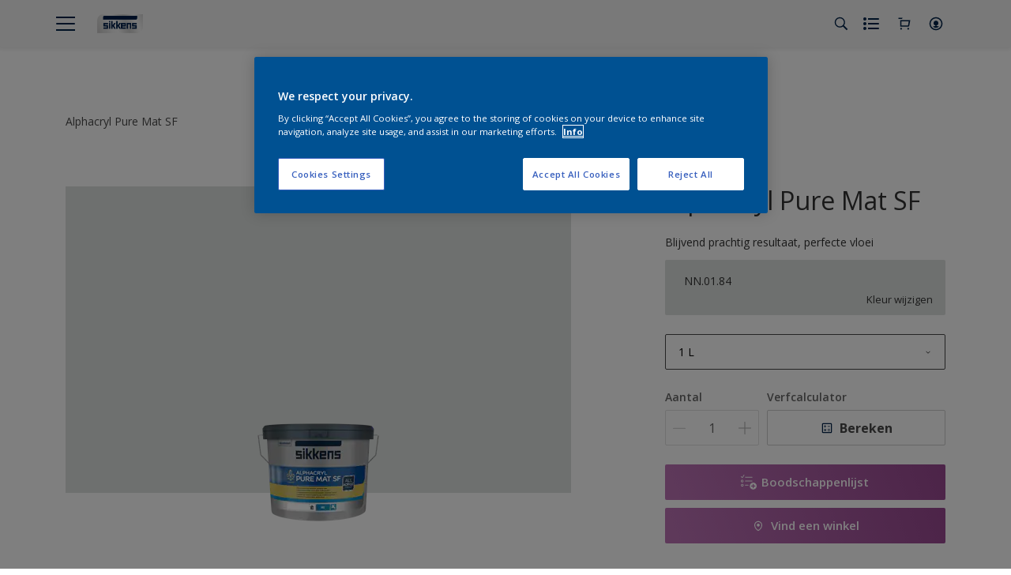

--- FILE ---
content_type: application/javascript; charset=UTF-8
request_url: https://dev.visualwebsiteoptimizer.com/dcdn/settings.js?a=403699&settings_type=4&ts=1768314076&dt=spider&cc=US
body_size: 1734
content:
try{window.VWO = window.VWO || [];  window.VWO.data = window.VWO.data || {}; window.VWO.sTs = 1768314076;(function(){var VWOOmniTemp={};window.VWOOmni=window.VWOOmni||{};for(var key in VWOOmniTemp)Object.prototype.hasOwnProperty.call(VWOOmniTemp,key)&&(window.VWOOmni[key]=VWOOmniTemp[key]);;})();(function(){window.VWO=window.VWO||[];var pollInterval=100;var _vis_data={};var intervalObj={};var analyticsTimerObj={};var experimentListObj={};window.VWO.push(["onVariationApplied",function(data){if(!data){return}var expId=data[1],variationId=data[2];if(expId&&variationId&&["VISUAL_AB","VISUAL","SPLIT_URL"].indexOf(window._vwo_exp[expId].type)>-1){}}])})();window.VWO.opaLibPath=window.VWO.opaLibPath||'https://dev.visualwebsiteoptimizer.com/cdn/analysis/4.0/opa-2a1667f8e121fff633d7b8c47c97bc68br.js';_vwo_opa_cb = '2a1667f8e121fff633d7b8c47c97bc68';window._vwo_pa = window._vwo_pa || {}; window._vwo_pa.sId = '4538763ABFDA9B47';window.VWO.push(['updateSettings',{"27":[{"ss":null,"status":"RUNNING","type":"ANALYZE_HEATMAP","isEventMigrated":true,"ep":1757422920000,"clickmap":0,"multiple_domains":0,"ibe":0,"isSpaRevertFeatureEnabled":false,"exclude_url":"","urlRegex":"^https\\:\\\/\\\/sikkens\\.nl\\\/nl\\\/rezisto\\\/?(?:[\\?#].*)?$","segment_code":"true","goals":{"1":{"type":"ENGAGEMENT","excludeUrl":"","urlRegex":"^.*$"}},"pc_traffic":100,"version":2,"globalCode":{},"manual":false,"sections":{"1":{"path":"","variations":{"1":""}}},"name":"Rezisto","main":false,"combs":{"1":1},"comb_n":{"1":"website"}},"window._vwo_pa=window._vwo_pa || {};"],"29":[{"ss":null,"status":"RUNNING","type":"DEPLOY","isEventMigrated":true,"ep":1757495438000,"clickmap":0,"multiple_domains":0,"ibe":0,"muts":{"post":{"enabled":true,"refresh":true}},"ps":false,"exclude_url":"","urlRegex":"^https\\:\\\/\\\/sikkens\\.nl\\\/nl\\\/kennismakingsbox\\\/?(?:[\\?#].*)?$","segment_code":"true","goals":{"1":{"type":"ON_PAGE","excludeUrl":"","urlRegex":"^http\\:\\\/\\\/vwo_d_experience\\\/?(?:[\\?#].*)?$"}},"version":4,"pc_traffic":100,"name":"Test API","isSpaRevertFeatureEnabled":false,"globalCode":{},"sections":{"1":{"path":"","variations":{"1":"[]","2":"[{\"js\":\"<script type='text\\\/javascript'>;\\n\\\/*vwo_debug log(\\\"content\\\",\\\"head\\\"); vwo_debug*\\\/ (function() {\\n  MktoForms2.whenReady(function(mktoForm) {\\n    mktoForm.onSuccess(function(vals, thankYouURL) {\\n      \\\/\\\/ Collect the fields we care about\\n      var payload = {\\n        firstName: vals.FirstName,\\n        lastName: vals.LastName,\\n        email: vals.Email,\\n        company: vals.Company,\\n        postalCode: vals.PostalCode,\\n        phone: vals.Phone,\\n        kvkNummer: vals.questionOtherData,\\n        referralCode: vals.questionOtherData3,\\n        productChoice: vals.questionOtherData2,\\n        optIn: vals.marketingOptInonForm,\\n        acceptPrivacyPolicy: vals.acceptPrivacyPolicy,\\n        store: vals.sitecode, \\\/\\\/ hidden field in your form\\n      };\\n\\n      \\\/\\\/ Fire API call\\n      fetch(\\\"https:\\\/\\\/your-server.com\\\/api\\\/submit\\\", {\\n        method: \\\"POST\\\",\\n        headers: { \\\"Content-Type\\\": \\\"application\\\/json\\\" },\\n        body: JSON.stringify(payload)\\n      }).then(function(response) {\\n        console.log(\\\"Custom API triggered:\\\", response.status);\\n      }).catch(function(err) {\\n        console.error(\\\"Error triggering API:\\\", err);\\n      });\\n\\n      \\\/\\\/ Let Marketo continue its thank-you redirect\\n      window.parent.location.href = thankYouURL;\\n      return false;\\n    });\\n  });\\n})();\\n <\\\/script>\",\"xpath\":\"HEAD\"}]"},"segment":{"1":1,"2":1},"segmentObj":{}}},"pgre":true,"combs":{"1":0,"2":1},"manual":false,"varSegAllowed":false,"comb_n":{"1":"Original","2":"Experience-1"}}],"35":[{"ss":null,"status":"RUNNING","type":"DEPLOY","isEventMigrated":true,"ep":1766045816000,"clickmap":0,"multiple_domains":0,"ibe":0,"muts":{"post":{"enabled":true,"refresh":true}},"ps":false,"exclude_url":"^https\\:\\\/\\\/sikkens\\.be\\\/nl\\\/producten\\\/?(?:[\\?#].*)?$","urlRegex":"^.*https\\:\\\/\\\/sikkens\\.be\\\/nl\\\/producten.*$","segment_code":"true","goals":{"1":{"type":"ON_PAGE","excludeUrl":"","urlRegex":"^http\\:\\\/\\\/vwo_d_experience\\\/?(?:[\\?#].*)?$"}},"version":4,"pc_traffic":100,"name":"HIde out of stock Sikkens BE","isSpaRevertFeatureEnabled":false,"globalCode":{},"sections":{"1":{"path":"","variations":{"1":"[]","2":"[{\"js\":\"var ctx=vwo_$(x),el;\\n\\\/*vwo_debug log(\\\"remove\\\",\\\".js-out-of-stock-label\\\"); vwo_debug*\\\/;\\nel=vwo_$(\\\".js-out-of-stock-label\\\");\\nel.vwoCss({\\\"display\\\":\\\"none !important\\\"});\",\"xpath\":\".js-out-of-stock-label\"},{\"js\":\"var ctx=vwo_$(x),el;\\n\\\/*vwo_debug log(\\\"remove\\\",\\\".product-hero-detail-available-for-sale > span:nth-of-type(1)\\\"); vwo_debug*\\\/;\\nel=vwo_$(\\\".product-hero-detail-available-for-sale > span:nth-of-type(1)\\\");\\nel.vwoCss({\\\"display\\\":\\\"none !important\\\"});\\n\\\/*vwo_debug log(\\\"remove\\\",\\\".product-hero-detail-available-for-sale\\\"); vwo_debug*\\\/;\\nel=vwo_$(\\\".product-hero-detail-available-for-sale\\\");\\nel.vwoCss({\\\"display\\\":\\\"none !important\\\"});\",\"xpath\":\".product-hero-detail-available-for-sale\"}]"},"segment":{"1":1,"2":1},"segmentObj":{}}},"pgre":true,"combs":{"1":0,"2":1},"manual":false,"varSegAllowed":false,"comb_n":{"1":"Original","2":"Experience-1"}}],"1":[{"ss":null,"status":"RUNNING","type":"ANALYZE_HEATMAP","isEventMigrated":true,"ep":1552909919000,"clickmap":0,"multiple_domains":0,"ibe":0,"isSpaRevertFeatureEnabled":false,"exclude_url":"","urlRegex":"^.*$","segment_code":"true","goals":{"1":{"type":"ENGAGEMENT","excludeUrl":"","urlRegex":"^.*$"}},"pc_traffic":100,"version":2,"globalCode":{},"manual":false,"sections":{"1":{"path":"","variations":{"1":""}}},"name":"Heatmap","main":true,"combs":{"1":1},"comb_n":{"1":"website"}},"window._vwo_pa=window._vwo_pa || {};"],"24":[{"ss":null,"status":"RUNNING","type":"DEPLOY","isEventMigrated":true,"ep":1756818241000,"clickmap":0,"multiple_domains":0,"ibe":0,"muts":{"post":{"enabled":true,"refresh":true}},"ps":false,"exclude_url":"","urlRegex":"^.*https\\:\\\/\\\/sikkens\\.nl\\\/nl\\\/producten.*$","segment_code":"true","goals":{"1":{"type":"ON_PAGE","excludeUrl":"","urlRegex":"^http\\:\\\/\\\/vwo_d_experience\\\/?(?:[\\?#].*)?$"}},"version":4,"pc_traffic":100,"name":"Hide out of stock notification","isSpaRevertFeatureEnabled":false,"globalCode":{},"sections":{"1":{"path":"","variations":{"1":"[]","2":"[{\"js\":\"var ctx=vwo_$(x),el;\\n\\\/*vwo_debug log(\\\"remove visibility\\\",\\\".product-hero-detail-available-for-sale\\\"); vwo_debug*\\\/;\\nel=vwo_$(\\\".product-hero-detail-available-for-sale\\\");\\nel.vwoCss({\\\"visibility\\\":\\\"visible !important\\\",\\\"display\\\":\\\"none !important\\\"});\",\"xpath\":\".product-hero-detail-available-for-sale\"}]"},"segment":{"1":1,"2":1},"segmentObj":{}}},"pgre":true,"combs":{"1":0,"2":1},"manual":false,"varSegAllowed":false,"comb_n":{"1":"Original","2":"Experience-1"}}]},{}, '4']);}catch(e){_vwo_code.finish(); _vwo_code.removeLoaderAndOverlay && _vwo_code.removeLoaderAndOverlay(); var vwo_e=new Image;vwo_e.src="https://dev.visualwebsiteoptimizer.com/e.gif?a=403699&s=settings.js&e="+encodeURIComponent(e && e.message && e.message.substring(0,1000))+"&url"+encodeURIComponent(window.location.href)}